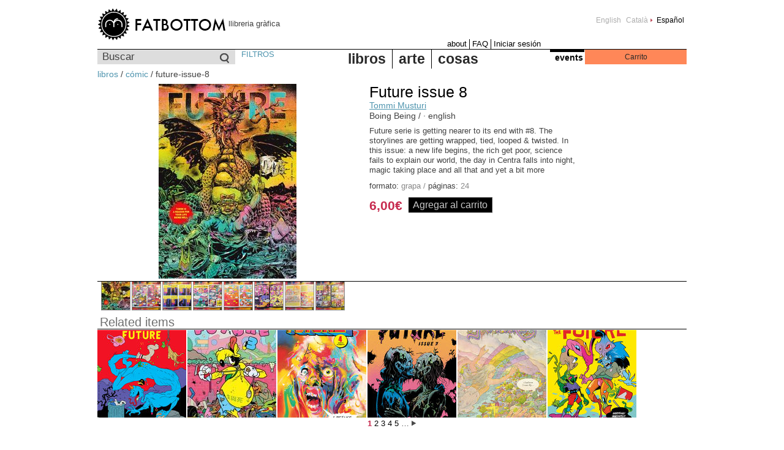

--- FILE ---
content_type: text/html; charset=utf-8
request_url: https://fatbottombooks.com/es/books/comic/future-issue-8
body_size: 3983
content:
<!DOCTYPE html PUBLIC "-//W3C//DTD XHTML 1.0 Strict//EN"
  "http://www.w3.org/TR/xhtml1/DTD/xhtml1-strict.dtd">
<html xmlns="http://www.w3.org/1999/xhtml" xml:lang="es" lang="es" dir="ltr">

<head>
<meta http-equiv="Content-Type" content="text/html; charset=utf-8" />
  <title>Future issue 8 · tommi-musturi | fatbottom · barcelona (es)</title>
  <meta http-equiv="content-language" content="es" />
  <meta http-equiv="Content-Type" content="text/html; charset=utf-8" />
<link rel="shortcut icon" href="https://fatbottombooks.com/sites/fatbottombooks.com/files/fatbottom_favicon.ico" type="image/x-icon" />
<meta name="description" content="Future serie is getting nearer to its end with #8. " />  <link type="text/css" rel="stylesheet" media="all" href="https://fatbottombooks.com/sites/fatbottombooks.com/files/css/css_665808451b552c35c9496bccc843a551.css" />
  <script type="text/javascript" src="https://fatbottombooks.com/sites/fatbottombooks.com/files/js/js_2a12d35a4e2f072852035dd231c02a70.jsmin.js"></script>
<script type="text/javascript">
<!--//--><![CDATA[//><!--
jQuery.extend(Drupal.settings, {"basePath":"\/","uc_ajax_cart":{"CALLBACK":"\/es\/uc_ajax_cart\/add\/item","SHOW_CALLBACK":"\/es\/uc_ajax_cart\/show","CART_LINK_CALLBACK":"\/es\/uc_ajax_cart\/addlink","BLOCK_UI":2,"TIMEOUT":3000,"UPDATE_CALLBACK":"\/es\/uc_ajax_cart\/update","UPDATE":0,"CART_VIEW_ON":0,"SHOW_VIEW_CALLBACK":"\/es\/uc_ajax_cart\/show-cart-view","TRACK_CLOSED_STATE":0,"INITIAL_CLOSED_STATE":0,"CART_PANE_EFFECT":0,"CART_PANE_EFFECT_DURATION":200,"HIDE_CART_OPERATIONS":true,"COLLAPSIBLE_CART":0,"CART_OPERATION":"Cart","ADD_TITLE":"Please wait","ADD_MESSAGES":["Adding product to cart..."],"REMOVE_TITLE":"Please wait","REMOVE_MESSAGES":["Removing product from cart..."],"UPDATE_TITLE":"Please wait","UPDATE_MESSAGES":["Updating cart..."]},"nice_menus_options":{"delay":800,"speed":1},"uc_out_of_stock":{"path":"\/es\/uc_out_of_stock\/query","throbber":1,"instock":0,"msg":"\u003cp\u003eOut of stock\u003c\/p\u003e\n"},"views":{"ajax_path":"\/es\/views\/ajax","ajaxViews":[{"view_name":"related_products","view_display_id":"default","view_args":"13099\/13099","view_path":"node\/13099","view_base_path":null,"view_dom_id":1,"pager_element":0}]}});
//--><!]]>
</script>
  <!--[if IE]><link rel="stylesheet" href="/sites/fatbottombooks.com/themes/fatbottom/ie.css" type="text/css"><![endif]-->
  <!--[if lte IE 6]><link rel="stylesheet" href="/sites/fatbottombooks.com/themes/fatbottom/ie6.css" type="text/css"><![endif]-->
</head>

<body class="not-front not-logged-in page-node node-type-books no-sidebars i18n-es">

 
  <div id="page">

    <div id="header">
              <div id="header-right">
          <div id="block-locale-0" class="block block-locale">


  <div class="content"><ul><li class="en first"><a href="/books/comic/future-issue-8" class="language-link">English</a></li>
<li class="ca"><a href="/ca/books/comic/future-issue-8" class="language-link">Català</a></li>
<li class="es last active"><a href="/es/books/comic/future-issue-8" class="language-link active">Español</a></li>
</ul></div>
</div>
        </div>
      
                <a href="/es" id="logo"><img src="/sites/fatbottombooks.com/themes/fatbottom/logo.png" alt="fatbottom" title="fatbottom books" width="210" height="54" /></a>                          <span id="slogan">llibreria gràfica</span>
      
              <div id="header2">
          <div id="block-menu-primary-links" class="block block-menu">


  <div class="content"><ul class="menu"><li class="leaf first"><a href="/es/about" title="About">about</a></li>
<li class="leaf"><a href="/es/faq" title="FAQ">FAQ</a></li>
<li class="leaf last"><a href="/es/user/login" title="">Iniciar sesión</a></li>
</ul></div>
</div>
        </div>
          </div>

          <div id="sub-header" class="clear-block">
          <div id="block-fbottom-0" class="block block-fbottom">


  <div class="content"><form action="/es/search"  accept-charset="UTF-8" method="get" id="views-exposed-form-product-browser-page-2">
<div><div class="views-exposed-form">
  <div class="views-exposed-widgets clear-block">
          <div class="views-exposed-widget views-widget-filter-keys_1">
                  <label for="edit-qs">
            Buscar          </label>
                        <div class="views-widget">
          <div class="form-item" id="edit-qs-wrapper">
 <input type="text" maxlength="128" name="qs" id="edit-qs" size="15" value="" title="Escriba lo que quiere buscar." class="form-text" />
</div>
        </div>
      </div>
        <div class="views-exposed-widget views-submit-button">
      <input type="submit" id="edit-submit-product-browser" value="Buscar"  class="form-submit" />
    </div>
  </div>
</div>

</div></form>
</div>
</div>
<div id="block-menu-menu-search" class="block block-menu">


  <div class="content"><ul class="menu"><li class="leaf first last"><a href="/es/filters" title="">FILTROS</a></li>
</ul></div>
</div>
<div id="block-nice_menus-1" class="block block-nice_menus">


  <div class="content"><ul class="product-menu product-menu-down" id="product-menu-1"><li class="menu-15625 menuparent color-1 first  odd "><a href="/es/books/" title="books">libros</a><ul><li class="menu-15626 color-1 first  odd "><a href="/es/books/comic" title="comic">cómic</a></li>
<li class="menu-17362 color-2 even "><a href="/es/books/play" title="play">play</a></li>
<li class="menu-15627 color-3 odd "><a href="/es/books/illustration" title="illustration">ilustración</a></li>
<li class="menu-15628 color-4 even "><a href="/es/books/fanzine" title="fanzine">fanzines</a></li>
<li class="menu-15629 color-5 odd "><a href="/es/books/guide" title="guide">guías</a></li>
<li class="menu-15630 color-6 even "><a href="/es/books/bargains" title="bargains">ofertas</a></li>
<li class="menu-15631 color-7 odd "><a href="/es/books/photography" title="photography">fotografía</a></li>
<li class="menu-15632 color-8 even "><a href="/es/books/children" title="children">infantil</a></li>
<li class="menu-15633 color-9 odd "><a href="/es/books/narrative" title="narrative">narrativa</a></li>
<li class="menu-15634 color-10 even  last "><a href="/es/books/critical---theory" title="critical - theory">crítica / teoría</a></li>
</ul>
</li>
<li class="menu-15635 menuparent color-2 even "><a href="/es/art/" title="art">arte</a><ul><li class="menu-15640 color-1 first  odd "><a href="/es/art/gicl%C3%A9e" title="Giclée">Giclée</a></li>
<li class="menu-15647 color-2 even "><a href="/es/art/risograph" title="Risograph">Risograph</a></li>
<li class="menu-15638 color-3 odd "><a href="/es/art/digital-print" title="digital print">digital print</a></li>
<li class="menu-15642 color-4 even "><a href="/es/art/off-set-printing" title="off-set printing">off-set printing</a></li>
<li class="menu-15643 color-5 odd "><a href="/es/art/offset" title="offset">offset</a></li>
<li class="menu-17357 color-6 even "><a href="/es/art/risografia" title="risografia">risografia</a></li>
<li class="menu-15648 color-7 odd  last "><a href="/es/art/serigraphy" title="serigraphy">serigrafía</a></li>
</ul>
</li>
<li class="menu-15650 menuparent color-3 odd  last "><a href="/es/things/" title="things">cosas</a><ul><li class="menu-15652 color-1 first  odd "><a href="/es/things/figures" title="figures">muñecos</a></li>
<li class="menu-15654 color-2 even "><a href="/es/things/music" title="music">música</a></li>
<li class="menu-15697 color-3 odd "><a href="/es/things/other" title="other">other</a></li>
<li class="menu-15655 color-4 even "><a href="/es/things/stationery" title="stationery">papelería</a></li>
<li class="menu-15656 color-5 odd  last "><a href="/es/things/apparel" title="apparel">téxtil</a></li>
</ul>
</li>
</ul>
</div>
</div>
<div id="block-fbottom-1" class="block block-fbottom">


  <div class="content"><div id="events-title"><a href="/es/events">events</a></div></div>
</div>
<div id="block-uc_ajax_cart-0" class="block block-uc_ajax_cart">

  <h2><span class="title block-title" id="ajax-cart-headline">Carrito</span></h2>

  <div class="content"><div id="ajaxCartUpdate"><a id="ajax-cart-view-handler" href="/cart">Ver el carrito</a></div></div>
</div>
      </div>
    
    
    <div class="breadcrumb"><a href="/es/books">libros</a> / <a href="/es/books/comic">cómic</a> / future-issue-8</div>
    
    <div id="centre">
      
      
      
            <div id="node-13099" class="node node-books node-books-page">

  <div class="content clear-block">


<div class="product clear-block">

  <div id="product-image">
    <img src="https://fatbottombooks.com/sites/fatbottombooks.com/files/imagecache/product_main/images/products/future8_cover_web_rgb-1.jpg" alt="" title="" width="225" height="318" class="imagecache imagecache-product_main"/>  </div>

  <div class="product-info">
    <div class="title"><h1 class="title">Future issue 8</h1></div>
        <div class="authors"><a href="/es/author/647/tommi_musturi">Tommi Musturi</a></div>
    <div class="publishing">Boing Being / · english </div>

    <div class="description"> <p>Future serie is getting nearer to its end with #8. The storylines are getting wrapped, tied, looped &amp; twisted. In this issue: a new life begins, the rich get poor, science fails to explain our world, the day in Centra falls into night, magic taking place and all that and yet a bit more</p>
</div>
  
    <div class="addinfo"> <span class="label">formato: </span>grapa  / <span class="label">páginas: </span>24</div>

    <div class="buy-options clear-block">
        <div class="product-info product display"><span class="uc-price-product uc-price-display uc-price">6,00€</span></div>    <div class="add-to-cart"><form action="/es/books/comic/future-issue-8"  accept-charset="UTF-8" method="post" id="uc-product-add-to-cart-form-13099" class="ajax-cart-submit-form">
<div><input type="hidden" name="qty" id="edit-qty" value="1"  />
<input type="submit" name="op" id="edit-submit-13099" value="Agregar al carrito"  class="form-submit node-add-to-cart ajax-cart-submit-form-button" />
<input type="hidden" name="form_build_id" id="form-ywu6PrIayAOyD3isVcp9gkyX-IW-maNJxPJr8w78jWo" value="form-ywu6PrIayAOyD3isVcp9gkyX-IW-maNJxPJr8w78jWo"  />
<input type="hidden" name="form_id" id="edit-uc-product-add-to-cart-form-13099" value="uc_product_add_to_cart_form_13099"  />
<input type="hidden" name="product-nid" id="edit-product-nid" value="13099"  />

</div></form>
</div>    </div>
  </div>

</div>

       <div class="thumbs"><a href="https://fatbottombooks.com/sites/fatbottombooks.com/files/imagecache/product_main/images/products/future8_cover_web_rgb-1.jpg"><img src="https://fatbottombooks.com/sites/fatbottombooks.com/files/imagecache/product_thumb/images/products/future8_cover_web_rgb-1.jpg" alt="" title="" width="46" height="46" class="imagecache imagecache-product_thumb"/></a><a href="https://fatbottombooks.com/sites/fatbottombooks.com/files/imagecache/product_main/images/products/01_5.jpg"><img src="https://fatbottombooks.com/sites/fatbottombooks.com/files/imagecache/product_thumb/images/products/01_5.jpg" alt="" title="" width="46" height="46" class="imagecache imagecache-product_thumb"/></a><a href="https://fatbottombooks.com/sites/fatbottombooks.com/files/imagecache/product_main/images/products/02_0.jpg"><img src="https://fatbottombooks.com/sites/fatbottombooks.com/files/imagecache/product_thumb/images/products/02_0.jpg" alt="" title="" width="46" height="46" class="imagecache imagecache-product_thumb"/></a><a href="https://fatbottombooks.com/sites/fatbottombooks.com/files/imagecache/product_main/images/products/03_6.jpg"><img src="https://fatbottombooks.com/sites/fatbottombooks.com/files/imagecache/product_thumb/images/products/03_6.jpg" alt="" title="" width="46" height="46" class="imagecache imagecache-product_thumb"/></a><a href="https://fatbottombooks.com/sites/fatbottombooks.com/files/imagecache/product_main/images/products/04_0.jpg"><img src="https://fatbottombooks.com/sites/fatbottombooks.com/files/imagecache/product_thumb/images/products/04_0.jpg" alt="" title="" width="46" height="46" class="imagecache imagecache-product_thumb"/></a><a href="https://fatbottombooks.com/sites/fatbottombooks.com/files/imagecache/product_main/images/products/05_8.jpg"><img src="https://fatbottombooks.com/sites/fatbottombooks.com/files/imagecache/product_thumb/images/products/05_8.jpg" alt="" title="" width="46" height="46" class="imagecache imagecache-product_thumb"/></a><a href="https://fatbottombooks.com/sites/fatbottombooks.com/files/imagecache/product_main/images/products/06_9.jpg"><img src="https://fatbottombooks.com/sites/fatbottombooks.com/files/imagecache/product_thumb/images/products/06_9.jpg" alt="" title="" width="46" height="46" class="imagecache imagecache-product_thumb"/></a><a href="https://fatbottombooks.com/sites/fatbottombooks.com/files/imagecache/product_main/images/products/07.jpg"><img src="https://fatbottombooks.com/sites/fatbottombooks.com/files/imagecache/product_thumb/images/products/07.jpg" alt="" title="" width="46" height="46" class="imagecache imagecache-product_thumb"/></a></div>
    
      <h2 class="related-items">Related items</h2>
    <div class="view view-related-products view-id-related_products view-display-id-default view-dom-id-1">
    
  
  
      <div class="view-content">
      <table class="views-view-grid">
  <tbody>
                <tr class="row-1 row-first row-last">
                  <td class="col-1">
            <div class="container clear-block"><div class="image-slide"><a href="/es/books/comic/future-issue-6"><img src="https://fatbottombooks.com/sites/fatbottombooks.com/files/imagecache/pbrowser/images/products/future_06_cover_big.jpg" alt="" title="" width="145" height="143" class="imagecache imagecache-pbrowser"/></a></div>
<div class="product-slide">
<div class="title"><a href="/es/books/comic/future-issue-6">Future issue 6</a></div>
<div class="author"><a href="/es/books/comic/future-issue-6">Tommi Musturi</a></div>
<div class="price"><a href="/es/books/comic/future-issue-6"><div class="product-info product display"><span class="uc-price-product uc-price-display uc-price">6,00€</span></div></a></div>
</div></div>
          </td>
                  <td class="col-2">
            <div class="container clear-block"><div class="image-slide"><a href="/es/books/comic/future-issue-3"><img src="https://fatbottombooks.com/sites/fatbottombooks.com/files/imagecache/pbrowser/images/products/future3_cover.jpg" alt="" title="" width="145" height="143" class="imagecache imagecache-pbrowser"/></a></div>
<div class="product-slide">
<div class="title"><a href="/es/books/comic/future-issue-3">Future issue 3</a></div>
<div class="author"><a href="/es/books/comic/future-issue-3">Tommi Musturi</a></div>
<div class="price"><a href="/es/books/comic/future-issue-3"><div class="product-info product display"><span class="uc-price-product uc-price-display uc-price">6,00€</span></div></a></div>
</div></div>
          </td>
                  <td class="col-3">
            <div class="container clear-block"><div class="image-slide"><a href="/es/books/comic/future-issue-4"><img src="https://fatbottombooks.com/sites/fatbottombooks.com/files/imagecache/pbrowser/images/products/future_04_cover_big.jpg" alt="" title="" width="145" height="143" class="imagecache imagecache-pbrowser"/></a></div>
<div class="product-slide">
<div class="title"><a href="/es/books/comic/future-issue-4">Future issue 4</a></div>
<div class="author"><a href="/es/books/comic/future-issue-4">Tommi Musturi</a></div>
<div class="price"><a href="/es/books/comic/future-issue-4"><div class="product-info product display"><span class="uc-price-product uc-price-display uc-price">6,00€</span></div></a></div>
</div></div>
          </td>
                  <td class="col-4">
            <div class="container clear-block"><div class="image-slide"><a href="/es/books/comic/future-issue-7"><img src="https://fatbottombooks.com/sites/fatbottombooks.com/files/imagecache/pbrowser/images/products/future_07_cover_big.jpg" alt="" title="" width="145" height="143" class="imagecache imagecache-pbrowser"/></a></div>
<div class="product-slide">
<div class="title"><a href="/es/books/comic/future-issue-7">Future issue 7</a></div>
<div class="author"><a href="/es/books/comic/future-issue-7">Tommi Musturi</a></div>
<div class="price"><a href="/es/books/comic/future-issue-7"><div class="product-info product display"><span class="uc-price-product uc-price-display uc-price">6,00€</span></div></a></div>
</div></div>
          </td>
                  <td class="col-5">
            <div class="container clear-block"><div class="image-slide"><a href="/es/books/comic/future-issue-5"><img src="https://fatbottombooks.com/sites/fatbottombooks.com/files/imagecache/pbrowser/images/products/future05_cover_big.jpg" alt="" title="" width="145" height="143" class="imagecache imagecache-pbrowser"/></a></div>
<div class="product-slide">
<div class="title"><a href="/es/books/comic/future-issue-5">Future issue 5</a></div>
<div class="author"><a href="/es/books/comic/future-issue-5">Tommi Musturi</a></div>
<div class="price"><a href="/es/books/comic/future-issue-5"><div class="product-info product display"><span class="uc-price-product uc-price-display uc-price">6,00€</span></div></a></div>
</div></div>
          </td>
                  <td class="col-6">
            <div class="container clear-block"><div class="image-slide"><a href="/es/books/comic/future-issue-10"><img src="https://fatbottombooks.com/sites/fatbottombooks.com/files/imagecache/pbrowser/images/products/future10_cover_big.jpg" alt="" title="" width="145" height="143" class="imagecache imagecache-pbrowser"/></a></div>
<div class="product-slide">
<div class="title"><a href="/es/books/comic/future-issue-10">Future issue 10</a></div>
<div class="author"><a href="/es/books/comic/future-issue-10">Tommi Musturi</a></div>
<div class="price"><a href="/es/books/comic/future-issue-10"><div class="product-info product display"><span class="uc-price-product uc-price-display uc-price">6,00€</span></div></a></div>
</div></div>
          </td>
              </tr>
      </tbody>
</table>
    </div>
  

  
  
      <span class="label">página</span><div class="item-list"><ul class="pager"><li class="pager-current first">1</li>
<li class="pager-item"><a href="/es/books/comic/future-issue-8?page=1" title="Ir a la página 2" class="active">2</a></li>
<li class="pager-item"><a href="/es/books/comic/future-issue-8?page=2" title="Ir a la página 3" class="active">3</a></li>
<li class="pager-item"><a href="/es/books/comic/future-issue-8?page=3" title="Ir a la página 4" class="active">4</a></li>
<li class="pager-item"><a href="/es/books/comic/future-issue-8?page=4" title="Ir a la página 5" class="active">5</a></li>
<li class="pager-ellipsis">…</li>
<li class="pager-next last"><a href="/es/books/comic/future-issue-8?page=1" class="active"><img src="/sites/fatbottombooks.com/themes/fatbottom/images/right.png" alt="next" title="next"  /></a></li>
</ul></div>    
  
  
</div>   
</div>
</div>
      
    </div><!--// centre -->

    
    
    
  </div><!--// page -->
  <script defer src="https://static.cloudflareinsights.com/beacon.min.js/vcd15cbe7772f49c399c6a5babf22c1241717689176015" integrity="sha512-ZpsOmlRQV6y907TI0dKBHq9Md29nnaEIPlkf84rnaERnq6zvWvPUqr2ft8M1aS28oN72PdrCzSjY4U6VaAw1EQ==" data-cf-beacon='{"version":"2024.11.0","token":"0e65a748c38e404abd4c9ef3aef592da","r":1,"server_timing":{"name":{"cfCacheStatus":true,"cfEdge":true,"cfExtPri":true,"cfL4":true,"cfOrigin":true,"cfSpeedBrain":true},"location_startswith":null}}' crossorigin="anonymous"></script>
</body>
</html>
